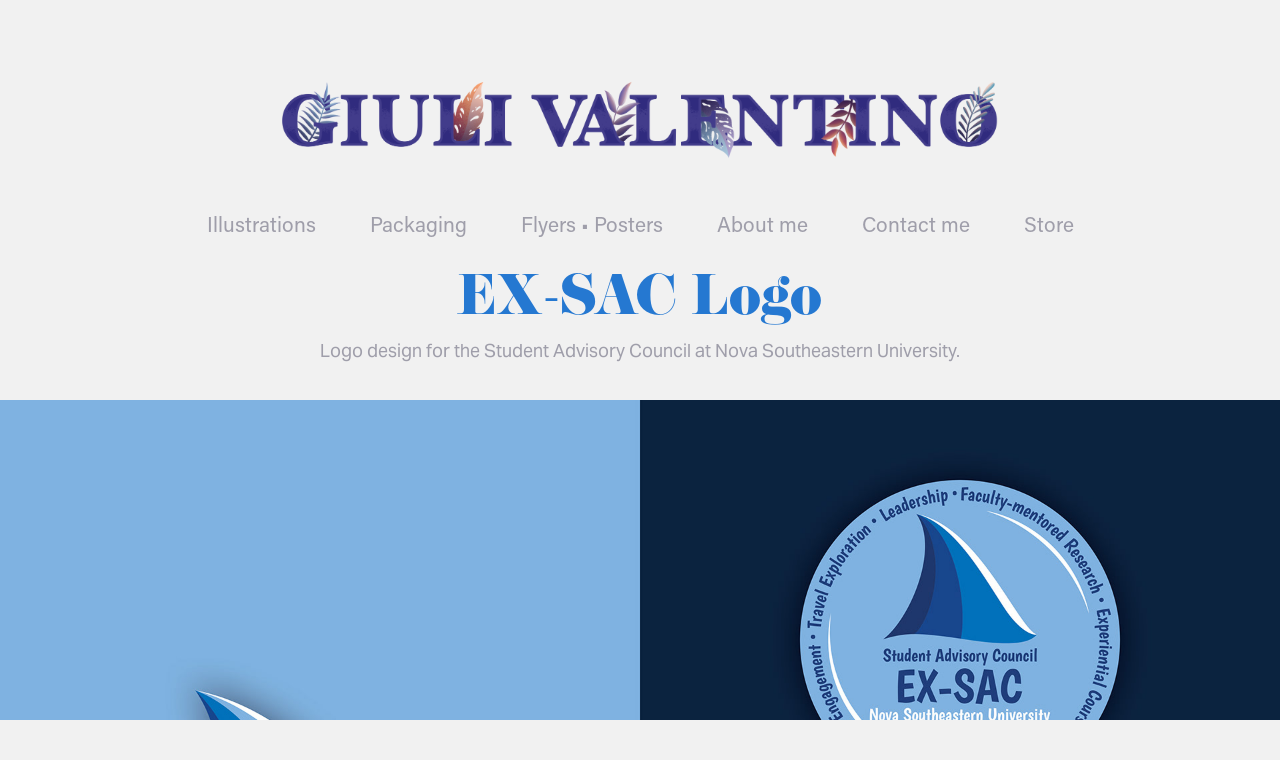

--- FILE ---
content_type: text/html; charset=utf-8
request_url: https://giuliv.com/ex-sac-logo-1
body_size: 4396
content:
<!DOCTYPE HTML>
<html lang="en-US">
<head>
  <meta charset="UTF-8" />
  <meta name="viewport" content="width=device-width, initial-scale=1" />
      <meta name="keywords"  content="illustrations,illustrator,graphic design,graphic art,vector,vector art,vector landscape,landscape vector,landscape illustration,posters,landscape posters,illustrator graphic designer,vector artist,t-shirt designer,t-shirt artist,nature art" />
      <meta name="description"  content="Logo design for the Student Advisory Council at Nova Southeastern University." />
      <meta name="twitter:card"  content="summary_large_image" />
      <meta name="twitter:site"  content="@AdobePortfolio" />
      <meta  property="og:title" content="Giuli Valentino - EX-SAC Logo" />
      <meta  property="og:description" content="Logo design for the Student Advisory Council at Nova Southeastern University." />
      <meta  property="og:image" content="https://pro2-bar-s3-cdn-cf1.myportfolio.com/d46abae96c967f692c4e97988dde7b1a/90483491-e596-4c04-9e1f-f88a2c9556fc_rwc_72x0x3447x2700x3447.jpg?h=ae92b8735c21e825e420c4c86aa88fc1" />
        <link rel="icon" href="https://pro2-bar-s3-cdn-cf3.myportfolio.com/d46abae96c967f692c4e97988dde7b1a/ed476ecc-a149-41b1-a390-58e032014e02_carw_1x1x32.png?h=707628acec1a34bab38c9d84aea63835" />
      <link rel="stylesheet" href="/dist/css/main.css" type="text/css" />
      <link rel="stylesheet" href="https://pro2-bar-s3-cdn-cf1.myportfolio.com/d46abae96c967f692c4e97988dde7b1a/24d22f1e4ab1bf1da256fa221d87a1bd1616170031.css?h=b795f213ba40b938e47e193fc0c41fed" type="text/css" />
    <link rel="canonical" href="https://giuliv.com/ex-sac-logo-1" />
      <title>Giuli Valentino - EX-SAC Logo</title>
    <script type="text/javascript" src="//use.typekit.net/ik/[base64].js?cb=35f77bfb8b50944859ea3d3804e7194e7a3173fb" async onload="
    try {
      window.Typekit.load();
    } catch (e) {
      console.warn('Typekit not loaded.');
    }
    "></script>
</head>
  <body class="transition-enabled">  <div class='page-background-video page-background-video-with-panel'>
  </div>
  <div class="js-responsive-nav">
    <div class="responsive-nav">
      <div class="close-responsive-click-area js-close-responsive-nav">
        <div class="close-responsive-button"></div>
      </div>
          <nav data-hover-hint="nav">
            <div class="pages">
                  <div class="gallery-title"><a href="/work" >Illustrations</a></div>
      <div class="page-title">
        <a href="/copy-of-photography" >Packaging</a>
      </div>
                  <div class="gallery-title"><a href="/copy-of-projects" >Flyers • Posters</a></div>
      <div class="page-title">
        <a href="/copy-of-contact-me" >About me</a>
      </div>
      <div class="page-title">
        <a href="/contact" >Contact me</a>
      </div>
      <div class="link-title">
        <a href="http://giuliv.redbubble.com" target="_blank">Store</a>
      </div>
            </div>
          </nav>
    </div>
  </div>
  <div class="site-wrap cfix js-site-wrap">
      <header class="site-header" data-context="theme.topcontainer" data-hover-hint="header">
          <div class="logo-wrap" data-hover-hint="logo">
                <div class="logo e2e-site-logo-text logo-image  ">
    <a href="/work" class="image-normal image-link">
      <img src="https://pro2-bar-s3-cdn-cf5.myportfolio.com/d46abae96c967f692c4e97988dde7b1a/64298344-c7de-48f5-8595-5f9af7cb4663_rwc_0x0x3920x453x4096.png?h=924976140b8727d3abccf6c5518ec916" alt="Giuli Valentino">
    </a>
</div>
          </div>
  <div class="hamburger-click-area js-hamburger">
    <div class="hamburger">
      <i></i>
      <i></i>
      <i></i>
    </div>
  </div>
            <nav data-hover-hint="nav">
              <div class="pages">
                  <div class="gallery-title"><a href="/work" >Illustrations</a></div>
      <div class="page-title">
        <a href="/copy-of-photography" >Packaging</a>
      </div>
                  <div class="gallery-title"><a href="/copy-of-projects" >Flyers • Posters</a></div>
      <div class="page-title">
        <a href="/copy-of-contact-me" >About me</a>
      </div>
      <div class="page-title">
        <a href="/contact" >Contact me</a>
      </div>
      <div class="link-title">
        <a href="http://giuliv.redbubble.com" target="_blank">Store</a>
      </div>
              </div>
            </nav>
      </header>
    <div class="site-container">
      <div class="site-content e2e-site-content">
        <main>
  <div class="page-container" data-context="page.page.container" data-hover-hint="pageContainer">
    <section class="page standard-modules">
        <header class="page-header content" data-context="pages" data-identity="id:p5c462d17006a6052bae6a3ce3d6eb32233b013ea799a77a32917a">
            <h1 class="title preserve-whitespace">EX-SAC Logo</h1>
            <p class="description">Logo design for the Student Advisory Council at Nova Southeastern University.</p>
        </header>
      <div class="page-content js-page-content" data-context="pages" data-identity="id:p5c462d17006a6052bae6a3ce3d6eb32233b013ea799a77a32917a">
        <div id="project-canvas" class="js-project-modules modules content">
          <div id="project-modules">
              
              <div class="project-module module image project-module-image js-js-project-module"  style="
  
  ">

  

  
     <div class="js-lightbox" data-src="https://pro2-bar-s3-cdn-cf.myportfolio.com/d46abae96c967f692c4e97988dde7b1a/b992ab03-b7ca-4181-8cec-d54e5b0b3e4d.jpg?h=edf4ec17c44e78b4f682d41f753e6e34">
           <img
             class="js-lazy e2e-site-project-module-image"
             src="[data-uri]"
             data-src="https://pro2-bar-s3-cdn-cf.myportfolio.com/d46abae96c967f692c4e97988dde7b1a/b992ab03-b7ca-4181-8cec-d54e5b0b3e4d_rw_3840.jpg?h=5c661797c4fb27763e06c6ec3f2a6cef"
             data-srcset="https://pro2-bar-s3-cdn-cf.myportfolio.com/d46abae96c967f692c4e97988dde7b1a/b992ab03-b7ca-4181-8cec-d54e5b0b3e4d_rw_600.jpg?h=6ffb9c2e4471e7b65c803a7490d5cc81 600w,https://pro2-bar-s3-cdn-cf.myportfolio.com/d46abae96c967f692c4e97988dde7b1a/b992ab03-b7ca-4181-8cec-d54e5b0b3e4d_rw_1200.jpg?h=247459fa530a644a5ae936cb3c16e0c9 1200w,https://pro2-bar-s3-cdn-cf.myportfolio.com/d46abae96c967f692c4e97988dde7b1a/b992ab03-b7ca-4181-8cec-d54e5b0b3e4d_rw_1920.jpg?h=3420c929dbfee2fea1fee571f1279907 1920w,https://pro2-bar-s3-cdn-cf.myportfolio.com/d46abae96c967f692c4e97988dde7b1a/b992ab03-b7ca-4181-8cec-d54e5b0b3e4d_rw_3840.jpg?h=5c661797c4fb27763e06c6ec3f2a6cef 3840w,"
             data-sizes="(max-width: 3840px) 100vw, 3840px"
             width="3840"
             height="0"
             style="padding-bottom: 75%; background: rgba(0, 0, 0, 0.03)"
             
           >
     </div>
  

</div>

              
              
              
              
              
              
              
              
              
              <div class="project-module module image project-module-image js-js-project-module"  style="
  
  ">

  

  
     <div class="js-lightbox" data-src="https://pro2-bar-s3-cdn-cf.myportfolio.com/d46abae96c967f692c4e97988dde7b1a/8fb6c6c0-21ed-4b3d-b3f0-025d8ea5d6da.jpg?h=3f4c731ef41d826fe50cfdf83b2d151b">
           <img
             class="js-lazy e2e-site-project-module-image"
             src="[data-uri]"
             data-src="https://pro2-bar-s3-cdn-cf.myportfolio.com/d46abae96c967f692c4e97988dde7b1a/8fb6c6c0-21ed-4b3d-b3f0-025d8ea5d6da_rw_3840.jpg?h=281788662ed58cce6b0c24235b6b259d"
             data-srcset="https://pro2-bar-s3-cdn-cf.myportfolio.com/d46abae96c967f692c4e97988dde7b1a/8fb6c6c0-21ed-4b3d-b3f0-025d8ea5d6da_rw_600.jpg?h=91dd69ddd03f7a4ef65a449310494a0a 600w,https://pro2-bar-s3-cdn-cf.myportfolio.com/d46abae96c967f692c4e97988dde7b1a/8fb6c6c0-21ed-4b3d-b3f0-025d8ea5d6da_rw_1200.jpg?h=9c6b5787411ec740bb0e9e4f3f1133c3 1200w,https://pro2-bar-s3-cdn-cf.myportfolio.com/d46abae96c967f692c4e97988dde7b1a/8fb6c6c0-21ed-4b3d-b3f0-025d8ea5d6da_rw_1920.jpg?h=157541094808f1afe853c5c6f67114ee 1920w,https://pro2-bar-s3-cdn-cf.myportfolio.com/d46abae96c967f692c4e97988dde7b1a/8fb6c6c0-21ed-4b3d-b3f0-025d8ea5d6da_rw_3840.jpg?h=281788662ed58cce6b0c24235b6b259d 3840w,"
             data-sizes="(max-width: 3840px) 100vw, 3840px"
             width="3840"
             height="0"
             style="padding-bottom: 50%; background: rgba(0, 0, 0, 0.03)"
             
           >
     </div>
  

</div>

              
              
              
              
              
              
              
              
              
              <div class="project-module module image project-module-image js-js-project-module"  style="
  
  ">

  

  
     <div class="js-lightbox" data-src="https://pro2-bar-s3-cdn-cf6.myportfolio.com/d46abae96c967f692c4e97988dde7b1a/04373ccb-f6fb-439e-8b66-f4f056a9a8b9.jpg?h=49549d2445418d6c3de8abe9e8aa0cee">
           <img
             class="js-lazy e2e-site-project-module-image"
             src="[data-uri]"
             data-src="https://pro2-bar-s3-cdn-cf6.myportfolio.com/d46abae96c967f692c4e97988dde7b1a/04373ccb-f6fb-439e-8b66-f4f056a9a8b9_rw_3840.jpg?h=25c1a078768420055dacc3bc259275cb"
             data-srcset="https://pro2-bar-s3-cdn-cf6.myportfolio.com/d46abae96c967f692c4e97988dde7b1a/04373ccb-f6fb-439e-8b66-f4f056a9a8b9_rw_600.jpg?h=7648ccd3fa138c13fdaf925e7fff5d52 600w,https://pro2-bar-s3-cdn-cf6.myportfolio.com/d46abae96c967f692c4e97988dde7b1a/04373ccb-f6fb-439e-8b66-f4f056a9a8b9_rw_1200.jpg?h=7f447078bc7f80ece99a30099b05bc9f 1200w,https://pro2-bar-s3-cdn-cf6.myportfolio.com/d46abae96c967f692c4e97988dde7b1a/04373ccb-f6fb-439e-8b66-f4f056a9a8b9_rw_1920.jpg?h=78e52dc6948c470ffcee8e5fb793b9f0 1920w,https://pro2-bar-s3-cdn-cf6.myportfolio.com/d46abae96c967f692c4e97988dde7b1a/04373ccb-f6fb-439e-8b66-f4f056a9a8b9_rw_3840.jpg?h=25c1a078768420055dacc3bc259275cb 3840w,"
             data-sizes="(max-width: 3840px) 100vw, 3840px"
             width="3840"
             height="0"
             style="padding-bottom: 50%; background: rgba(0, 0, 0, 0.03)"
             
           >
     </div>
  

</div>

              
              
              
              
              
              
              
              
          </div>
        </div>
      </div>
    </section>
        <section class="back-to-top" data-hover-hint="backToTop">
          <a href="#"><span class="arrow">&uarr;</span><span class="preserve-whitespace">Back to Top</span></a>
        </section>
        <a class="back-to-top-fixed js-back-to-top back-to-top-fixed-with-panel" data-hover-hint="backToTop" data-hover-hint-placement="top-start" href="#">
          <svg version="1.1" id="Layer_1" xmlns="http://www.w3.org/2000/svg" xmlns:xlink="http://www.w3.org/1999/xlink" x="0px" y="0px"
           viewBox="0 0 26 26" style="enable-background:new 0 0 26 26;" xml:space="preserve" class="icon icon-back-to-top">
          <g>
            <path d="M13.8,1.3L21.6,9c0.1,0.1,0.1,0.3,0.2,0.4c0.1,0.1,0.1,0.3,0.1,0.4s0,0.3-0.1,0.4c-0.1,0.1-0.1,0.3-0.3,0.4
              c-0.1,0.1-0.2,0.2-0.4,0.3c-0.2,0.1-0.3,0.1-0.4,0.1c-0.1,0-0.3,0-0.4-0.1c-0.2-0.1-0.3-0.2-0.4-0.3L14.2,5l0,19.1
              c0,0.2-0.1,0.3-0.1,0.5c0,0.1-0.1,0.3-0.3,0.4c-0.1,0.1-0.2,0.2-0.4,0.3c-0.1,0.1-0.3,0.1-0.5,0.1c-0.1,0-0.3,0-0.4-0.1
              c-0.1-0.1-0.3-0.1-0.4-0.3c-0.1-0.1-0.2-0.2-0.3-0.4c-0.1-0.1-0.1-0.3-0.1-0.5l0-19.1l-5.7,5.7C6,10.8,5.8,10.9,5.7,11
              c-0.1,0.1-0.3,0.1-0.4,0.1c-0.2,0-0.3,0-0.4-0.1c-0.1-0.1-0.3-0.2-0.4-0.3c-0.1-0.1-0.1-0.2-0.2-0.4C4.1,10.2,4,10.1,4.1,9.9
              c0-0.1,0-0.3,0.1-0.4c0-0.1,0.1-0.3,0.3-0.4l7.7-7.8c0.1,0,0.2-0.1,0.2-0.1c0,0,0.1-0.1,0.2-0.1c0.1,0,0.2,0,0.2-0.1
              c0.1,0,0.1,0,0.2,0c0,0,0.1,0,0.2,0c0.1,0,0.2,0,0.2,0.1c0.1,0,0.1,0.1,0.2,0.1C13.7,1.2,13.8,1.2,13.8,1.3z"/>
          </g>
          </svg>
        </a>
  </div>
              <footer class="site-footer" data-hover-hint="footer">
                  <div class="social pf-footer-social" data-context="theme.footer" data-hover-hint="footerSocialIcons">
                    <ul>
                            <li>
                              <a href="https://www.linkedin.com/in/giuli-valentino-6a2b2114b/" target="_blank">
                                <svg version="1.1" id="Layer_1" xmlns="http://www.w3.org/2000/svg" xmlns:xlink="http://www.w3.org/1999/xlink" viewBox="0 0 30 24" style="enable-background:new 0 0 30 24;" xml:space="preserve" class="icon">
                                <path id="path-1_24_" d="M19.6,19v-5.8c0-1.4-0.5-2.4-1.7-2.4c-1,0-1.5,0.7-1.8,1.3C16,12.3,16,12.6,16,13v6h-3.4
                                  c0,0,0.1-9.8,0-10.8H16v1.5c0,0,0,0,0,0h0v0C16.4,9,17.2,7.9,19,7.9c2.3,0,4,1.5,4,4.9V19H19.6z M8.9,6.7L8.9,6.7
                                  C7.7,6.7,7,5.9,7,4.9C7,3.8,7.8,3,8.9,3s1.9,0.8,1.9,1.9C10.9,5.9,10.1,6.7,8.9,6.7z M10.6,19H7.2V8.2h3.4V19z"/>
                                </svg>
                              </a>
                            </li>
                            <li>
                              <a href="https://www.instagram.com/giuliv.designs/" target="_blank">
                                <svg version="1.1" id="Layer_1" xmlns="http://www.w3.org/2000/svg" xmlns:xlink="http://www.w3.org/1999/xlink" viewBox="0 0 30 24" style="enable-background:new 0 0 30 24;" xml:space="preserve" class="icon">
                                <g>
                                  <path d="M15,5.4c2.1,0,2.4,0,3.2,0c0.8,0,1.2,0.2,1.5,0.3c0.4,0.1,0.6,0.3,0.9,0.6c0.3,0.3,0.5,0.5,0.6,0.9
                                    c0.1,0.3,0.2,0.7,0.3,1.5c0,0.8,0,1.1,0,3.2s0,2.4,0,3.2c0,0.8-0.2,1.2-0.3,1.5c-0.1,0.4-0.3,0.6-0.6,0.9c-0.3,0.3-0.5,0.5-0.9,0.6
                                    c-0.3,0.1-0.7,0.2-1.5,0.3c-0.8,0-1.1,0-3.2,0s-2.4,0-3.2,0c-0.8,0-1.2-0.2-1.5-0.3c-0.4-0.1-0.6-0.3-0.9-0.6
                                    c-0.3-0.3-0.5-0.5-0.6-0.9c-0.1-0.3-0.2-0.7-0.3-1.5c0-0.8,0-1.1,0-3.2s0-2.4,0-3.2c0-0.8,0.2-1.2,0.3-1.5c0.1-0.4,0.3-0.6,0.6-0.9
                                    c0.3-0.3,0.5-0.5,0.9-0.6c0.3-0.1,0.7-0.2,1.5-0.3C12.6,5.4,12.9,5.4,15,5.4 M15,4c-2.2,0-2.4,0-3.3,0c-0.9,0-1.4,0.2-1.9,0.4
                                    c-0.5,0.2-1,0.5-1.4,0.9C7.9,5.8,7.6,6.2,7.4,6.8C7.2,7.3,7.1,7.9,7,8.7C7,9.6,7,9.8,7,12s0,2.4,0,3.3c0,0.9,0.2,1.4,0.4,1.9
                                    c0.2,0.5,0.5,1,0.9,1.4c0.4,0.4,0.9,0.7,1.4,0.9c0.5,0.2,1.1,0.3,1.9,0.4c0.9,0,1.1,0,3.3,0s2.4,0,3.3,0c0.9,0,1.4-0.2,1.9-0.4
                                    c0.5-0.2,1-0.5,1.4-0.9c0.4-0.4,0.7-0.9,0.9-1.4c0.2-0.5,0.3-1.1,0.4-1.9c0-0.9,0-1.1,0-3.3s0-2.4,0-3.3c0-0.9-0.2-1.4-0.4-1.9
                                    c-0.2-0.5-0.5-1-0.9-1.4c-0.4-0.4-0.9-0.7-1.4-0.9c-0.5-0.2-1.1-0.3-1.9-0.4C17.4,4,17.2,4,15,4L15,4L15,4z"/>
                                  <path d="M15,7.9c-2.3,0-4.1,1.8-4.1,4.1s1.8,4.1,4.1,4.1s4.1-1.8,4.1-4.1S17.3,7.9,15,7.9L15,7.9z M15,14.7c-1.5,0-2.7-1.2-2.7-2.7
                                    c0-1.5,1.2-2.7,2.7-2.7s2.7,1.2,2.7,2.7C17.7,13.5,16.5,14.7,15,14.7L15,14.7z"/>
                                  <path d="M20.2,7.7c0,0.5-0.4,1-1,1s-1-0.4-1-1s0.4-1,1-1S20.2,7.2,20.2,7.7L20.2,7.7z"/>
                                </g>
                                </svg>
                              </a>
                            </li>
                    </ul>
                  </div>
                <div class="footer-text">
                  Powered by <a href="http://portfolio.adobe.com" target="_blank">Adobe Portfolio</a>
                </div>
              </footer>
        </main>
      </div>
    </div>
  </div>
</body>
<script type="text/javascript">
  // fix for Safari's back/forward cache
  window.onpageshow = function(e) {
    if (e.persisted) { window.location.reload(); }
  };
</script>
  <script type="text/javascript">var __config__ = {"page_id":"p5c462d17006a6052bae6a3ce3d6eb32233b013ea799a77a32917a","theme":{"name":"mell"},"pageTransition":true,"linkTransition":true,"disableDownload":false,"localizedValidationMessages":{"required":"This field is required","Email":"This field must be a valid email address"},"lightbox":{"enabled":true,"color":{"opacity":0.94,"hex":"#fff"}},"cookie_banner":{"enabled":false}};</script>
  <script type="text/javascript" src="/site/translations?cb=35f77bfb8b50944859ea3d3804e7194e7a3173fb"></script>
  <script type="text/javascript" src="/dist/js/main.js?cb=35f77bfb8b50944859ea3d3804e7194e7a3173fb"></script>
</html>
